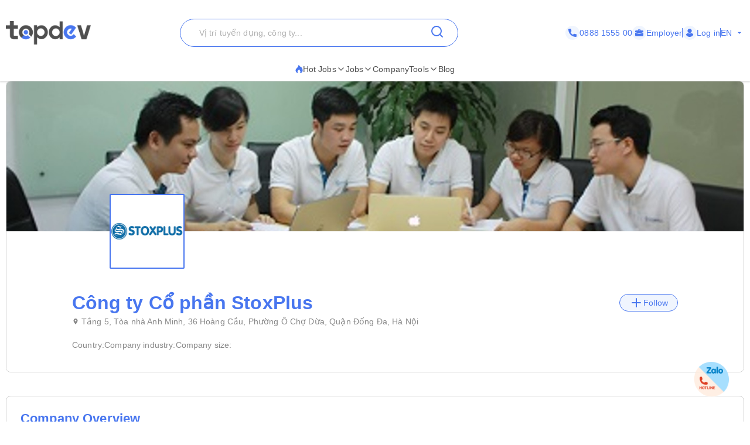

--- FILE ---
content_type: text/x-component
request_url: https://topdev.vn/jobs/search?_rsc=1pbu0
body_size: 241
content:
0:["bwlArQoYgC-P49IJIVEGV",[["children",["locale","en","d"],"children","jobs",["jobs",{"children":["search",{"children":["__PAGE__",{}]}]},"$undefined","$undefined",true],null,null]]]


--- FILE ---
content_type: text/x-component
request_url: https://topdev.vn/?_rsc=1pbu0
body_size: 168
content:
0:["bwlArQoYgC-P49IJIVEGV",[["children",["locale","en","d"],"children","__PAGE__",["__PAGE__",{}],null,null]]]


--- FILE ---
content_type: text/x-component
request_url: https://topdev.vn/companies?src=topdev.vn&medium=mainmenu&_rsc=1pbu0
body_size: 287
content:
0:["bwlArQoYgC-P49IJIVEGV",[["children",["locale","en","d"],"children","companies","children","__PAGE__?{\"src\":\"topdev.vn\",\"medium\":\"mainmenu\"}",["__PAGE__?{\"src\":\"topdev.vn\",\"medium\":\"mainmenu\"}",{}],null,null]]]
